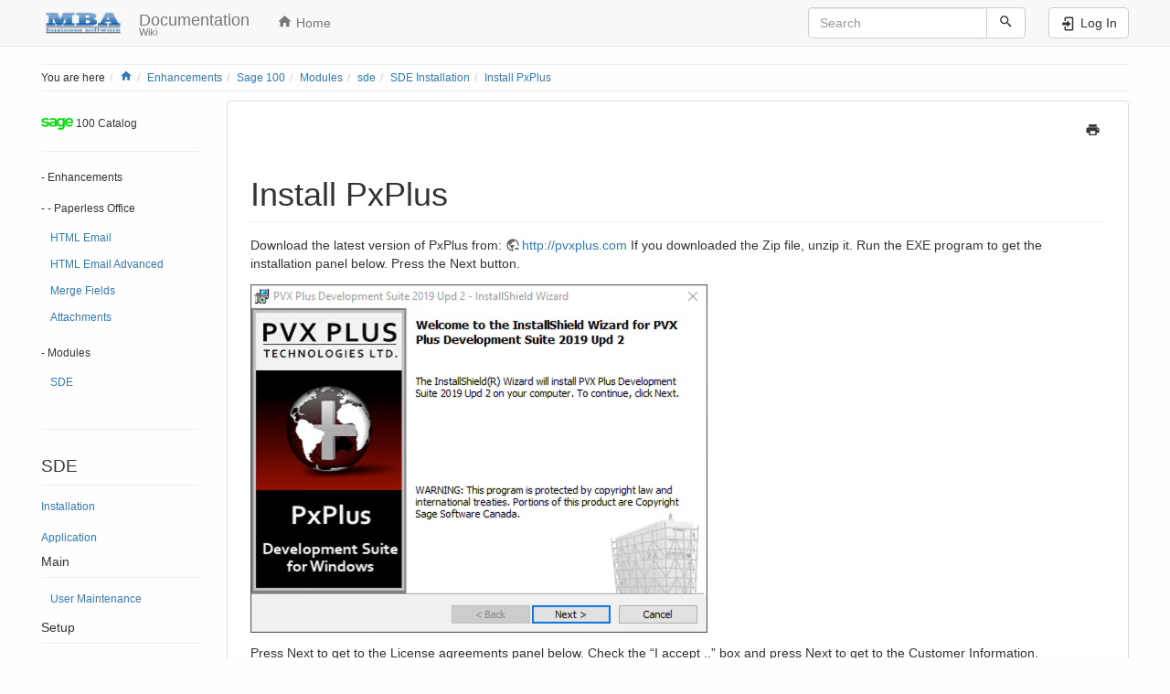

--- FILE ---
content_type: text/html; charset=utf-8
request_url: https://wiki.mbabsi.com/doku.php/enhancements/sage100/modules/sde/installation/install-pxplus
body_size: 6186
content:
<!DOCTYPE html>
<html xmlns="http://www.w3.org/1999/xhtml" lang="en" dir="ltr" class="no-js">
<head>
    <meta charset="UTF-8" />
    <title>Install PxPlus [Documentation]</title>
    <script>(function(H){H.className=H.className.replace(/\bno-js\b/,'js')})(document.documentElement)</script>
    <meta name="viewport" content="width=device-width,initial-scale=1" />
    <link rel="shortcut icon" href="/lib/exe/fetch.php/favicon.ico" />
<link rel="apple-touch-icon" href="/lib/tpl/bootstrap3/images/apple-touch-icon.png" />
<meta name="generator" content="DokuWiki"/>
<meta name="robots" content="index,follow"/>
<meta name="keywords" content="enhancements,sage100,modules,sde,installation,install-pxplus"/>
<link rel="search" type="application/opensearchdescription+xml" href="/lib/exe/opensearch.php" title="Documentation"/>
<link rel="start" href="/"/>
<link rel="contents" href="/doku.php/enhancements/sage100/modules/sde/installation/install-pxplus?do=index" title="Sitemap"/>
<link rel="manifest" href="/lib/exe/manifest.php" crossorigin="use-credentials"/>
<link rel="alternate" type="application/rss+xml" title="Recent Changes" href="/feed.php"/>
<link rel="alternate" type="application/rss+xml" title="Current namespace" href="/feed.php?mode=list&amp;ns=enhancements:sage100:modules:sde:installation"/>
<link rel="alternate" type="text/html" title="Plain HTML" href="/doku.php/enhancements/sage100/modules/sde/installation/install-pxplus?do=export_xhtml"/>
<link rel="alternate" type="text/plain" title="Wiki Markup" href="/doku.php/enhancements/sage100/modules/sde/installation/install-pxplus?do=export_raw"/>
<link rel="canonical" href="https://wiki.mbabsi.com/doku.php/enhancements/sage100/modules/sde/installation/install-pxplus"/>
<link rel="stylesheet" href="/lib/exe/css.php?t=bootstrap3&amp;tseed=bd816899d0333aa4930cc72226f1bb2f"/>
<link type="text/css" rel="stylesheet" href="/lib/plugins/datatables/assets/datatables.net-fixedheader-dt/css/fixedHeader.dataTables.min.css"/>
<link type="text/css" rel="stylesheet" href="/lib/plugins/datatables/assets/datatables.net-fixedcolumns-dt/css/fixedColumns.dataTables.min.css"/>
<link type="text/css" rel="stylesheet" href="/lib/plugins/datatables/assets/datatables.net/css/dataTables.bootstrap.min.css"/>
<link type="text/css" rel="stylesheet" href="/lib/plugins/datatables/assets/datatables.net-buttons/css/buttons.bootstrap.min.css"/>
<link type="text/css" rel="stylesheet" href="/lib/plugins/icons/assets/font-awesome/css/font-awesome.min.css"/>
<link type="text/css" rel="stylesheet" href="/lib/plugins/icons/assets/material-design-icons/css/materialdesignicons.min.css"/>
<script >var NS='enhancements:sage100:modules:sde:installation';var JSINFO = {"plugins":{"dropfiles":{"insertFileLink":0}},"plugin":{"datatables":{"config":{"dom":"lBfrtip","language":{"url":"\/lib\/plugins\/datatables\/assets\/datatables.net-i18n\/en-GB.json"}},"enableForAllTables":0}},"date":"05\/06\/2020 19:41","status":"draft","author":"Rob Nordin","bootstrap3":{"mode":"show","toc":[],"config":{"collapsibleSections":0,"fixedTopNavbar":1,"showSemanticPopup":0,"sidebarOnNavbar":0,"tagsOnTop":0,"tocAffix":1,"tocCollapseOnScroll":1,"tocCollapsed":0,"tocLayout":"default","useAnchorJS":1,"useAlternativeToolbarIcons":1,"disableSearchSuggest":0}},"id":"enhancements:sage100:modules:sde:installation:install-pxplus","namespace":"enhancements:sage100:modules:sde:installation","ACT":"show","useHeadingNavigation":1,"useHeadingContent":1};(function(H){H.className=H.className.replace(/\bno-js\b/,'js')})(document.documentElement);</script>
<script src="https://code.jquery.com/jquery-3.7.1.min.js" defer="defer"></script>
<script src="https://code.jquery.com/ui/1.14.1/jquery-ui.min.js" defer="defer"></script>
<script src="/lib/exe/js.php?t=bootstrap3&amp;tseed=bd816899d0333aa4930cc72226f1bb2f" defer="defer"></script>
<script type="text/javascript" src="/lib/plugins/datatables/assets/datatables.net/js/jquery.dataTables.min.js" defer="defer"></script>
<script type="text/javascript" src="/lib/plugins/datatables/assets/datatables.net-fixedheader-dt/js/fixedHeader.dataTables.min.js" defer="defer"></script>
<script type="text/javascript" src="/lib/plugins/datatables/assets/datatables.net-fixedcolumns-dt/js/fixedColumns.dataTables.min.js" defer="defer"></script>
<script type="text/javascript" src="/lib/plugins/datatables/assets/datatables.net-buttons/js/dataTables.buttons.min.js" defer="defer"></script>
<script type="text/javascript" src="/lib/plugins/datatables/assets/datatables.net-buttons/js/buttons.html5.min.js" defer="defer"></script>
<script type="text/javascript" src="/lib/plugins/datatables/assets/datatables.net-buttons/js/buttons.print.min.js" defer="defer"></script>
<script type="text/javascript" src="/lib/plugins/datatables/assets/jszip/jszip.min.js" defer="defer"></script>
<script type="text/javascript" src="/lib/plugins/datatables/assets/pdfmake/pdfmake.min.js" defer="defer"></script>
<script type="text/javascript" src="/lib/plugins/datatables/assets/pdfmake/vfs_fonts.js" defer="defer"></script>
<script type="text/javascript" src="/lib/plugins/datatables/assets/datatables.net/js/dataTables.bootstrap.min.js" defer="defer"></script>
<script type="text/javascript" src="/lib/plugins/datatables/assets/datatables.net-buttons/js/buttons.bootstrap.min.js" defer="defer"></script>
<script type="text/javascript" async="1" src="https://www.googletagmanager.com/gtag/js?id=UA-18283134-3"></script>
<script type="text/javascript">
// Google Analytics
window.dataLayer = window.dataLayer || [];
function gtag(){dataLayer.push(arguments);}
gtag("js", new Date());
gtag("config", "UA-18283134-3");
// End Google Analytics
</script>
<style type="text/css">@media screen { body { margin-top: 65px; }  #dw__toc.affix { top: 55px; position: fixed !important; } }</style>
    <!--[if lt IE 9]>
    <script type="text/javascript" src="https://oss.maxcdn.com/html5shiv/3.7.2/html5shiv.min.js"></script>
    <script type="text/javascript" src="https://oss.maxcdn.com/respond/1.4.2/respond.min.js"></script>
    <![endif]-->
</head>
<body class="default dokuwiki mode_show tpl_bootstrap3 dw-page-on-panel dw-fluid-container" data-page-id="enhancements:sage100:modules:sde:installation:install-pxplus"><div class="dokuwiki">
    <header id="dokuwiki__header" class="dw-container dokuwiki container-fluid mx-5">
    <!-- navbar -->
<nav id="dw__navbar" class="navbar navbar-fixed-top navbar-default" role="navigation">

    <div class="dw-container container-fluid mx-5">

        <div class="navbar-header">

            <button class="navbar-toggle" type="button" data-toggle="collapse" data-target=".navbar-collapse">
                <span class="icon-bar"></span>
                <span class="icon-bar"></span>
                <span class="icon-bar"></span>
            </button>

            <a class="navbar-brand d-flex align-items-center" href="/doku.php/Catalog" accesskey="h" title="Documentation"><img id="dw__logo" class="pull-left h-100 mr-4" alt="Documentation" src="/lib/exe/fetch.php/wiki/logo.png" /><div class="pull-right"><div id="dw__title">Documentation</div><div id="dw__tagline">Wiki</div></div></a>
        </div>

        <div class="collapse navbar-collapse">

                        <ul class="nav navbar-nav">
                <li>
                    <a href="/doku.php/Catalog" ><span class="iconify"  data-icon="mdi:home"></span> Home</a>                </li>
            </ul>
            
            
            <div class="navbar-right" id="dw__navbar_items">

                <!-- navbar-searchform -->
<form action="/doku.php/enhancements/sage100/modules/sde/installation/install-pxplus" accept-charset="utf-8" class="navbar-form navbar-left search" id="dw__search" method="get" role="search">
    <div class="input-group">
        <input id="qsearch" autocomplete="off" type="search" placeholder="Search" value="" accesskey="f" name="q" class="form-control" title="[F]" />
        <div class="input-group-btn">
            <button  class="btn btn-default" type="submit" title="Search">
                <span class="iconify"  data-icon="mdi:magnify"></span>            </button>
        </div>

    </div>
    <input type="hidden" name="do" value="search" />
</form>
<!-- /navbar-searchform -->

                <ul class="nav navbar-nav">

                    
                                        <li>
                        <span class="dw__actions dw-action-icon">
                        <a href="/doku.php/enhancements/sage100/modules/sde/installation/install-pxplus?do=login&amp;sectok=" title="Log In" rel="nofollow" class="menuitem login btn btn-default navbar-btn"><svg xmlns="http://www.w3.org/2000/svg" width="24" height="24" viewBox="0 0 24 24"><path d="M10 17.25V14H3v-4h7V6.75L15.25 12 10 17.25M8 2h9a2 2 0 0 1 2 2v16a2 2 0 0 1-2 2H8a2 2 0 0 1-2-2v-4h2v4h9V4H8v4H6V4a2 2 0 0 1 2-2z"/></svg><span class=""> Log In</span></a>                        </span>
                    </li>
                    
                </ul>

                
                
            </div>

        </div>
    </div>
</nav>
<!-- navbar -->
    </header>

    <a name="dokuwiki__top" id="dokuwiki__top"></a>

    <main role="main" class="dw-container pb-5 dokuwiki container-fluid mx-5">

        <div id="dokuwiki__pageheader">

            
            <!-- breadcrumbs -->
<nav id="dw__breadcrumbs" class="small">

    <hr/>

        <div class="dw__youarehere">
        <ol class="breadcrumb" itemscope itemtype="http://schema.org/BreadcrumbList"><li>You are here</li><li itemprop="itemListElement" itemscope itemtype="http://schema.org/ListItem"><a href="/doku.php/Catalog"   itemprop="item"  title="Catalog"><span itemprop="name"><span class="iconify"  data-icon="mdi:home"></span><span class="sr-only">Home</span></span></a><meta itemprop="position" content="1" /></li><li itemprop="itemListElement" itemscope itemtype="http://schema.org/ListItem"><span itemprop="name"><a itemprop="item"  href="/doku.php/enhancements/catalog" class="wikilink1" title="enhancements:catalog" >Enhancements</a></span><meta itemprop="position" content="2" /></li><li itemprop="itemListElement" itemscope itemtype="http://schema.org/ListItem"><span itemprop="name"><a itemprop="item"  href="/doku.php/enhancements/sage100/catalog" class="wikilink1" title="enhancements:sage100:catalog" >Sage 100</a></span><meta itemprop="position" content="3" /></li><li itemprop="itemListElement" itemscope itemtype="http://schema.org/ListItem"><span itemprop="name"><a itemprop="item"  href="/doku.php/enhancements/sage100/modules/catalog" class="wikilink1" title="enhancements:sage100:modules:catalog" >Modules</a></span><meta itemprop="position" content="4" /></li><li itemprop="itemListElement" itemscope itemtype="http://schema.org/ListItem"><span itemprop="name"><a itemprop="item"  href="/doku.php/enhancements/sage100/modules/sde/catalog" class="wikilink1" title="enhancements:sage100:modules:sde:catalog" >sde</a></span><meta itemprop="position" content="5" /></li><li itemprop="itemListElement" itemscope itemtype="http://schema.org/ListItem"><span itemprop="name"><a itemprop="item"  href="/doku.php/enhancements/sage100/modules/sde/installation" class="wikilink1" title="enhancements:sage100:modules:sde:installation" >SDE Installation</a></span><meta itemprop="position" content="6" /></li><li class="active" itemprop="itemListElement" itemscope itemtype="http://schema.org/ListItem"><span itemprop="name"><a itemprop="item" href="/doku.php/enhancements/sage100/modules/sde/installation/install-pxplus" class="wikilink1" title="enhancements:sage100:modules:sde:installation:install-pxplus" >Install PxPlus</a></span><meta itemprop="position" content="7" /></li></ol>    </div>
    
    
    <hr/>

</nav>
<!-- /breadcrumbs -->

            <p class="text-right">
                            </p>

            <div id="dw__msgarea" class="small">
                            </div>

        </div>

        <div class="row">

            <!-- sidebar -->
<aside id="dokuwiki__aside" class="dw__sidebar col-sm-3 col-md-2 hidden-print">
    <div class="dw-sidebar-content">
        <div class="dw-sidebar-title hidden-lg hidden-md hidden-sm" data-toggle="collapse" data-target="#dokuwiki__aside .dw-sidebar-body">
            <span class="iconify"  data-icon="mdi:view-list"></span> SDE        </div>
        <div class="dw-sidebar-body collapse in small">
            <p>
<br/>

<img src="/lib/exe/fetch.php/sage_logo_green.png?w=35&amp;tok=2b6d2e" class="media img-responsive" loading="lazy" alt="" width="35" /> 100 Catalog
</p>
<hr />

<p>
- Enhancements<br/>
<br/>

- - Paperless Office
</p>
<div class="bs-wrap bs-wrap-nav" data-nav-type="pills" data-nav-stacked="1"><ul class="nav  nav-pills nav-stacked">
<li class="level1"> <a href="/doku.php/enhancements/sage100/paperless/cs100p-html" class="wikilink1" title="enhancements:sage100:paperless:cs100p-html" >HTML Email</a>
</li>
<li class="level1"> <a href="/doku.php/enhancements/sage100/paperless/cs100p-htmladv" class="wikilink1" title="enhancements:sage100:paperless:cs100p-htmladv" >HTML Email Advanced</a>
</li>
<li class="level1"> <a href="/doku.php/enhancements/sage100/paperless/cs100p-merge" class="wikilink1" title="enhancements:sage100:paperless:cs100p-merge" >Merge Fields</a>
</li>
<li class="level1"> <a href="/doku.php/enhancements/sage100/paperless/cs100p-attach" class="wikilink1" title="enhancements:sage100:paperless:cs100p-attach" >Attachments</a>
</li>
</ul>
</div>
<p>
<br/>

- Modules
</p>
<div class="bs-wrap bs-wrap-nav" data-nav-type="pills" data-nav-stacked="1"><ul class="nav  nav-pills nav-stacked">
<li class="level1"> <a href="/doku.php/enhancements/sage100/modules/cs100e-sde" class="wikilink1" title="enhancements:sage100:modules:cs100e-sde" >SDE</a>
</li>
</ul>
</div>
<p>
<br/>

</p>
<hr />

<h2 class="sectionedit1 page-header pb-3 mb-4 mt-5 page-header" id="sde">SDE</h2>
<div class="level2">

<p>
<a href="/doku.php/enhancements/sage100/modules/sde/installation" class="wikilink1" title="enhancements:sage100:modules:sde:installation" >Installation</a><br/>
<br/>

<a href="/doku.php/enhancements/sage100/modules/sde/application/catalog" class="wikilink1" title="enhancements:sage100:modules:sde:application:catalog" >Application</a>
</p>

</div>

<h4 id="main" class=" page-header">Main</h4>
<div class="level4">
<div class="bs-wrap bs-wrap-nav" data-nav-type="pills" data-nav-stacked="1"><ul class="nav  nav-pills nav-stacked">
<li class="level1"> <a href="/doku.php/enhancements/sage100/modules/sde/application/user-maintenance" class="wikilink1" title="enhancements:sage100:modules:sde:application:user-maintenance" >User Maintenance</a>
</li>
</ul>
</div>
</div>

<h4 id="setup" class=" page-header">Setup</h4>
<div class="level4">
<div class="bs-wrap bs-wrap-nav" data-nav-type="pills" data-nav-stacked="1"><ul class="nav  nav-pills nav-stacked">
<li class="level1"> <a href="/doku.php/enhancements/sage100/modules/sde/application/application-setup" class="wikilink1" title="enhancements:sage100:modules:sde:application:application-setup" >Application Setup</a>
</li>
<li class="level1"> <a href="/doku.php/enhancements/sage100/modules/sde/application/category-maintenance" class="wikilink1" title="enhancements:sage100:modules:sde:application:category-maintenance" >Category Maintenance</a>
</li>
<li class="level1"> <a href="/doku.php/enhancements/sage100/modules/sde/application/category-tree-maintenance" class="wikilink1" title="enhancements:sage100:modules:sde:application:category-tree-maintenance" >Category Tree Maintenance</a>
</li>
</ul>
</div>
</div>

<h4 id="utilities" class=" page-header">Utilities</h4>
<div class="level4">
<div class="bs-wrap bs-wrap-nav" data-nav-type="pills" data-nav-stacked="1"><ul class="nav  nav-pills nav-stacked">
<li class="level1"> <a href="/doku.php/enhancements/sage100/modules/sde/application/ftp-images" class="wikilink1" title="enhancements:sage100:modules:sde:application:ftp-images" >FTP Images</a>
</li>
<li class="level1"> <a href="/doku.php/enhancements/sage100/modules/sde/application/error-log-inquiry" class="wikilink1" title="enhancements:sage100:modules:sde:application:error-log-inquiry" >Error Log Inquiry</a>
</li>
</ul>
</div>
</div>

<h4 id="developers" class=" page-header">Developers</h4>
<div class="level4">
<div class="bs-wrap bs-wrap-nav" data-nav-type="pills" data-nav-stacked="1"><ul class="nav  nav-pills nav-stacked">
<li class="level1"> <a href="/doku.php/enhancements/sage100/modules/sde/application/resource-maintenance" class="wikilink1" title="enhancements:sage100:modules:sde:application:resource-maintenance" >Resource Maintenance</a>
</li>
<li class="level1"> <a href="/doku.php/enhancements/sage100/modules/sde/application/return-maintenance" class="wikilink1" title="enhancements:sage100:modules:sde:application:return-maintenance" >Return Maintenance</a>
</li>
<li class="level1"> <a href="/doku.php/enhancements/sage100/modules/sde/application/default-maintenance" class="wikilink1" title="enhancements:sage100:modules:sde:application:default-maintenance" >Default Maintenance</a>
</li>
</ul>
</div>
<p>
<br/>

<a href="/doku.php/enhancements/sage100/modules/sde/api_resources" class="wikilink2" title="enhancements:sage100:modules:sde:api_resources" rel="nofollow" >API Resources</a>
</p>

</div>
<!-- EDIT{&quot;target&quot;:&quot;section&quot;,&quot;name&quot;:&quot;SDE&quot;,&quot;hid&quot;:&quot;sde&quot;,&quot;codeblockOffset&quot;:0,&quot;secid&quot;:1,&quot;range&quot;:&quot;553-&quot;} -->        </div>
    </div>
</aside>
<!-- /sidebar -->

            <article id="dokuwiki__content" class="col-sm-9 col-md-10 " itemscope itemtype="http://schema.org/Article" itemref="dw__license">

                <!-- /page-tools -->

                <div class="panel panel-default px-3 py-2" itemprop="articleBody">
                    <div class="page panel-body">

                        <!-- page-icons -->
<div class="dw-page-icons pull-right hidden-print">
    <ul class="list-inline">
    <li class="printpage"><a href="#" title="Print" rel="nofollow" class="menuitem printpage"><svg xmlns="http://www.w3.org/2000/svg" xmlns:xlink="http://www.w3.org/1999/xlink" version="1.1" id="mdi-printer" width="24" height="24" viewBox="0 0 24 24"><path d="M18,3H6V7H18M19,12C18.45,12 18,11.55 18,11C18,10.45 18.45,10 19,10C19.55,10 20,10.45 20,11C20,11.55 19.55,12 19,12M16,19H8V14H16M19,8H5C3.34,8 2,9.34 2,11V17H6V21H18V17H22V11C22,9.34 20.66,8 19,8Z" /></svg><span>Print</span></a></li>    </ul>
</div>

<span class="clearfix"></span>

<!-- /page-icons -->

<div class="help modal fade" tabindex="-1" role="dialog">
    <div class="modal-dialog modal-lg" role="document">
        <div class="modal-content">
            <div class="modal-header">
                <button type="button" class="close" data-dismiss="modal" aria-label="Close"><span aria-hidden="true">&times;</span></button>
                <h4 class="modal-title"></h4>
            </div>
            <div class="modal-body px-5"></div>
        </div>
    </div>
</div>


<div class="dw-content-page "><!-- content --><div class="dw-content"><h1 class="sectionedit1 page-header pb-3 mb-4 mt-5" id="install_pxplus">Install PxPlus</h1>
<div class="level1">

<p>
Download the latest version of PxPlus from: <a href="http://pvxplus.com" class="urlextern" target="_blank" title="http://pvxplus.com" rel="ugc nofollow noopener">http://pvxplus.com</a>  If you downloaded the Zip file, unzip it.  Run the EXE program to get the installation panel below.  Press the Next button.
</p>

<p>
<img src="/lib/exe/fetch.php/enhancements/sage100/modules/sde/sde-pxp-inst-1.png" class="media img-responsive" loading="lazy" alt="" />
</p>

<p>
Press Next to get to the License agreements panel below. Check the “I accept ..” box and press Next to get to the Customer Information.
</p>

<p>
<img src="/lib/exe/fetch.php/enhancements/sage100/modules/sde/sde-pxp-inst-2.png" class="media img-responsive" loading="lazy" alt="" />
</p>

<p>
Enter your name and Organization. Press Next to continue to the Destination panel.  
</p>

<p>
<img src="/lib/exe/fetch.php/enhancements/sage100/modules/sde/sde-pxp-inst-3.png" class="media img-responsive" loading="lazy" alt="" />
</p>

<p>
We typically install at the same level as MAS90. You can press the Change button to change the destination, then press Next button. If you did not change the destination, skip the next two panels. 
</p>

<p>
<img src="/lib/exe/fetch.php/enhancements/sage100/modules/sde/sde-pxp-inst-4.png" class="media img-responsive" loading="lazy" alt="" />
</p>

<p>
If you are changing the destination directory, you are presented with the panel below.  Navigate to the desired folder and press Ok.
</p>

<p>
<img src="/lib/exe/fetch.php/enhancements/sage100/modules/sde/sde-pxp-inst-5.png" class="media img-responsive" loading="lazy" alt="" />
</p>

<p>
You are again presented with the Destination Folder panel. Confirm the destination and press Next.
</p>

<p>
<img src="/lib/exe/fetch.php/enhancements/sage100/modules/sde/sde-pxp-inst-6.png" class="media img-responsive" loading="lazy" alt="" />
</p>

<p>
At this point you are ready to start the installation.  Press the “Anyone who uses the computer (all users)” button to start the installation.
</p>

<p>
<img src="/lib/exe/fetch.php/enhancements/sage100/modules/sde/sde-pxp-inst-7.png" class="media img-responsive" loading="lazy" alt="" />
</p>

<p>
PxPlus is installing.
</p>

<p>
<img src="/lib/exe/fetch.php/enhancements/sage100/modules/sde/sde-pxp-inst-8.png" class="media img-responsive" loading="lazy" alt="" />
</p>

<p>
During the installation, PxPlus will ask for your Product Keys.  There are two 5 segment keys to enter.  Enter the first key and press Record Key, then enter the second key and press Record Key again.  Press Done.  
</p>

<p>
<img src="/lib/exe/fetch.php/enhancements/sage100/modules/sde/sde-pxp-inst-9.png" class="media img-responsive" loading="lazy" alt="" />
</p>

<p>
There is one more step to register PxPlus.  From the Start button, execute the PxPlus Command Line.  The program will launch, and prompt you to register online.  Press Yes, then confirm your selection on the next prompt. On completion, you will be asked to exit the software.
</p>

<p>
Optionally, you can clean up the desktop by removing the two new PxPlus icons.
</p>

</div></div><!-- /content --></div>
                    </div>
                </div>

                <div class="small text-right">

                    
                    
                </div>

            </article>

            
        </div>

    </main>

    <footer id="dw__footer" class="dw-container py-5 dokuwiki container-fluid">
            </footer>

    <a href="#dokuwiki__top" class="back-to-top hidden-print btn btn-default" title="skip to content" accesskey="t">
        <span class="iconify"  data-icon="mdi:chevron-up"></span>    </a>

    <div id="screen__mode">        <span class="visible-xs-block"></span>
        <span class="visible-sm-block"></span>
        <span class="visible-md-block"></span>
        <span class="visible-lg-block"></span>
    </div>

    <img src="/lib/exe/taskrunner.php?id=enhancements%3Asage100%3Amodules%3Asde%3Ainstallation%3Ainstall-pxplus&amp;1769385262" width="2" height="1" alt="" />
</div>

</body>
</html>
